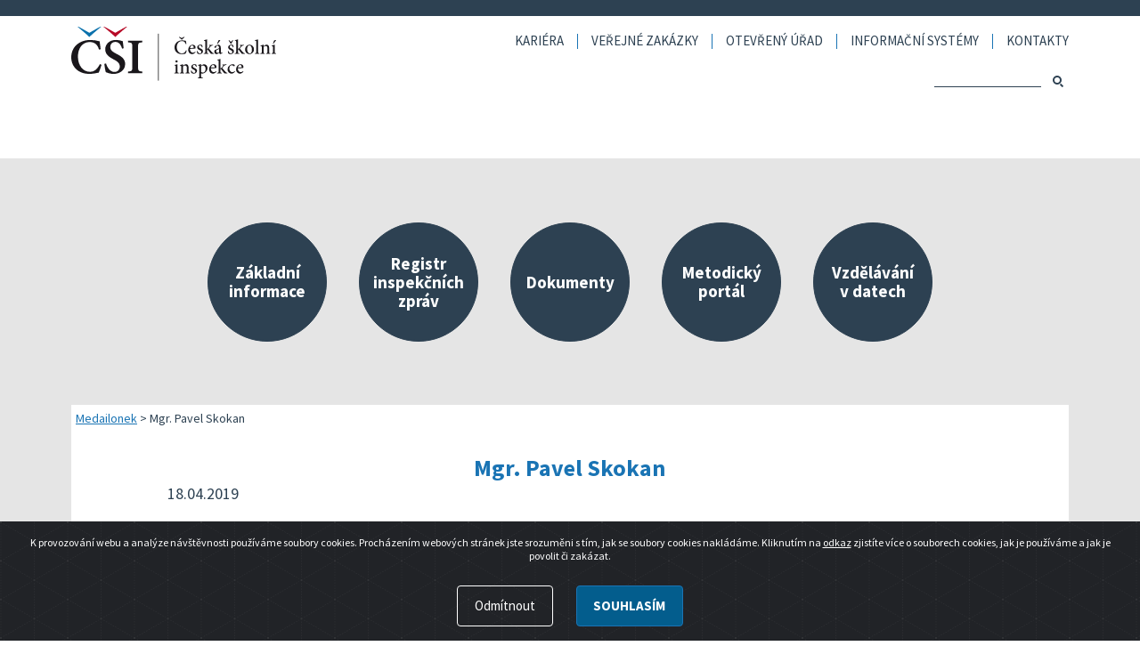

--- FILE ---
content_type: text/html; charset=utf-8
request_url: https://csicr.cz/cz/Odkazovane-clanky/Mgr-Pavel-Skokan
body_size: 20399
content:
<!DOCTYPE html>
<html   lang="cs-CZ">
<head id="head"><title>
	Česk&#225; školn&#237; inspekce - Mgr. Pavel Skokan
</title><meta charset="UTF-8" /> 
<meta name="description" content="">
<meta name="viewport" content="width=device-width,initial-scale=1.0, minimum-scale=1.0, viewport-fit=cover">
<link rel='shortcut icon' type='image/x-icon' href='/favicon.ico' />
<!-- Bootstrap -->
<link rel="stylesheet" href="/CMSPages/GetCSS.aspx?stylesheetname=Bootstrap.min" type="text/css">
			
<!-- Custom styles -->
<link href="/CMSPages/GetCSS.aspx?stylesheetname=Stylecsicr" rel="stylesheet" media="all" type="text/css">

<!-- Google tag (gtag.js) -->
<script async src="https://www.googletagmanager.com/gtag/js?id=G-232DM1SNMF"></script>
<script>
  window.dataLayer = window.dataLayer || [];
  function gtag(){dataLayer.push(arguments);}
  gtag('js', new Date());

  gtag('config', 'G-232DM1SNMF');
</script> 
<link href="/favicon.ico" type="image/x-icon" rel="shortcut icon"/>
<link href="/favicon.ico" type="image/x-icon" rel="icon"/>
<link href="/CMSPages/GetResource.ashx?_webparts=677" type="text/css" rel="stylesheet"/>
<link href="/CMSPages/GetResource.ashx?_webpartlayouts=650" type="text/css" rel="stylesheet"/>
</head>
<body class="LTR Chrome CSCZ ContentBody" >
    
    <form method="post" action="/cz/Odkazovane-clanky/Mgr-Pavel-Skokan" id="form">
<div class="aspNetHidden">
<input type="hidden" name="__CMSCsrfToken" id="__CMSCsrfToken" value="96j3Iqhab4qoo9HgJk0lHdJa0/0m1g1dlcSma/iVvPQnG0g+PO2bxVbFO56Up1GbYeNe7MczxY7tAkLrAoNXbrIwRSVg6M5XlpXRQEIGp2Y=" />
<input type="hidden" name="__EVENTTARGET" id="__EVENTTARGET" value="" />
<input type="hidden" name="__EVENTARGUMENT" id="__EVENTARGUMENT" value="" />
<input type="hidden" name="__VIEWSTATE" id="__VIEWSTATE" value="xnSjEHqLI+Ga73+aLSqkT0uQPS+xCv1d0+g/0V8tc71yYargAW7RauwFsT7foeKSTLHgLu+hAZ/F8aOEauD1Me0IpMhnseS+QCaDTpd6ogthpCSRaqkIczLVhXKlwpsguFd9UaeZ0OTdlkMinYeys96v1fFfzajONePyZP1GQkXMlkp63kVOW1CBvJq1s3uArWMunPjoZkKe2nrpmMfFfoPsiPymhgNu0v6ssYI7lSNMdf4tLP7ZX4FO5HyC/dnSReKOXnHz+Z2INNsPf+Gqs2R3hk38+3hWlvYsSJ/nADmAzFRSdA6kVXE99JCAbNFIPHOAdGIYZlcJLU8OUnNMYOIqS4qtpJjmWdfFemXQpH36PI3FmJ0UOPg7feiOgf0eyKH0EIn2V1uqrgTPN+8fXiQsEFbB/ti2nmegC3daUlgPxV2e9eB1yFGXDpDpyBxJesP+c/Tvr6LZTwUAc6yY3OWZ/DXTuuNT/e1mT3MOSSRRONFvDnU2MI3a/nn8KsDhLgpPG4yHVoAjpez4mBE+UASIfxZnatjwtWKSKcGBlPZHZWTIfQNIJS4RStCEkpvAhW3c6mVZrOtgawwRNYdjPFn30wyy9ympSssEx8/+1WpIqp3aU9EWO7KO0ti1UEUE33YQVKORjIF6IrfBfTyaL31KvACnvWTAZaEfKmcxTI3ejANeKpNVbHDcS6kYUT+TCANYAcOxu+6XngN7wHhrbWnJo9x+699a276zlIAkODHgF+1EYNHpL9h8Bf2uhcyjBphz70gU81Plxz0o8JIaj0k2ILwxe30JFd560tS/Icgz/b5Dc8rjBGqtkdibXoL0B9AJHtBU0fO5TWX0TQWVxSc5g46TzD8RVEN/ULrc+F4liyf88fPGap+TyFwYlS3TPHosUUZW9b+rmHwz1DGdODZ3FjTNuaIo0gjfuXBod3UDsH/rmKzFIdA9Wn7lnCeJV/5PM5mnkRL57emjtY7iO2wOOG8KUn8LCAYr0iGyIU7HKtAFeo3UyEywViCh9aFsRpYT2YVwaMSSf6Zt57Z/ITINbBBeJaBae2+l9RwrXDJLp5pfUboojPR2PnzSrsNX0SeA5N06xGM9gwwUlRoj7ORNWLF2eAPgfj3tn/bg6hC2evgCpHj8g6m7E8waLdI94mWy8I5xHbkSBGPPNYU2GLO7gkRqU/qq2sxkP6wjz0ijC8Funk7ECJ3FKcBp14nkOlG2n1eLd92oh5zZzhaoY7H1B8BTJYwgw3jomjKi2vWsfRQOA/N0/E5wG3bIitkTbRleWVqU+hsw5rNZVqpR9EsIsCr5Y4EqHJgIwUosJQjqgd3RIvSDJtQjEtBSWo3/LnCmpNC5hVw98sx9NNXk06qIInEVh6+snLt1GPQQMbn/lbuLiAE2+WklUK0qAdaSgsnwJQbsAYPVQZ88JPJshypzBjgFSCS82MYWY+I3gdY8FebvG8X5R6/nkwVgYHuUpd5ZauKSoH/w+yL1KBcHukHTjpy/39unZvoPqpGGkKsfZxGYJc7H7SyQ+c1M2iV/0MvrI5pfp3cgn2LTQZlo/6R6PUpqFx2nJrZBq59Q89Nx7bWeLyvbuPLtnvJikWOLMkj1d789CRG/2p+ZDmtnuDJbfsFPZdXVMBqW4LhiM6tPhSIPa9DBjgmcB6woMMZuyTHYIkuDgVwghNNVjPzIgDqU07eaxTSOTuJntz8s1j0aPRnsL9yv45Etocv6aVrB32LQ7fA1eh0wffyekY+Z/[base64]/FWJtjNqLTO8cr5KMLMN/c+onaZrO/m/80MVSROisq40yTsAFPN9Om4FesYO+GY64AynMBTVVd6PF7/Fm81PZeyyivsUITvuRDl3L9QOIs6xUgpol75PUWYbtBxobHqwDRwQwi52eQXZaPB9ME92T/PdPZbXn6g40wY5PJqsutOXUs9AcK+/B4QeWzGmmbAuzmoIZkLPvdf+vNjA9giNPQNs5+4EDfofgHP3JDCKH18IcpNQIInC3gAwfNtIGpr+2jBE0JlRUE9j3Ag/MGGoeJmPFuxxCrEtLm8amVw0EV0nbOF6m/MzKRYGf5HLJIO0rV9RlfH1KHsJ7TsWROPSqZrTXlh85SfMTf1bGklQsr5SAnirYmaltR2G2oTfc/e/gLg7uMDts+YCRt0K130aaXCJ5o3bXKiQ3Uqlqa1mGybhqHltr1Dq5/0bwyx28u4OhQ6WLADnj8DKM4QhVHdjsfLVdFtDZE52nmT24W6JeTmJSgCbG0+odsc=" />
</div>

<script type="text/javascript">
//<![CDATA[
var theForm = document.forms['form'];
if (!theForm) {
    theForm = document.form;
}
function __doPostBack(eventTarget, eventArgument) {
    if (!theForm.onsubmit || (theForm.onsubmit() != false)) {
        theForm.__EVENTTARGET.value = eventTarget;
        theForm.__EVENTARGUMENT.value = eventArgument;
        theForm.submit();
    }
}
//]]>
</script>


<script src="/WebResource.axd?d=pynGkmcFUV13He1Qd6_TZEcTGMV8lyrZ5oSGV40f89uK26VkeFLIfMLjZUSR-mTa7jVIUEy8k9hIuPqrJzETIg2&amp;t=638628279619783110" type="text/javascript"></script>

<input type="hidden" name="lng" id="lng" value="cs-CZ" />
<script type="text/javascript">
	//<![CDATA[

function PM_Postback(param) { if (window.top.HideScreenLockWarningAndSync) { window.top.HideScreenLockWarningAndSync(1080); } if(window.CMSContentManager) { CMSContentManager.allowSubmit = true; }; __doPostBack('m$am',param); }
function PM_Callback(param, callback, ctx) { if (window.top.HideScreenLockWarningAndSync) { window.top.HideScreenLockWarningAndSync(1080); }if (window.CMSContentManager) { CMSContentManager.storeContentChangedStatus(); };WebForm_DoCallback('m$am',param,callback,ctx,null,true); }
//]]>
</script>
<script src="/ScriptResource.axd?d=NJmAwtEo3Ipnlaxl6CMhvuAvphkcWAoZKVL_SNWzLP7VavE3j0vSooOzMr-yQIA6MLscnlv6Kjc6RfYeFrmmaR5RJbfkgAvWfuMZnoGyY9k4gtx6ArPNGPO_sut9kMJJSgj0jiMyt4sHbHPtMep5nmySv1SmJz4yziEersqsmOc1&amp;t=2a9d95e3" type="text/javascript"></script>
<script src="/ScriptResource.axd?d=dwY9oWetJoJoVpgL6Zq8OGUi8nxxOf9nyD_-ysu0FapacwJ7ZzPVeZg5lZlkyA8Clvd9ZaEWTAYc8elmH1Q7U_Bj7Vfk8zMHHzH6v2tHyHSfrvSbgtJos_YELCuOq7m-bTpk930nRA_Y7xhj7K7RE53lxb8RmejGwAXnf_fDkLw1&amp;t=2a9d95e3" type="text/javascript"></script>
<script type="text/javascript">
	//<![CDATA[

var CMS = CMS || {};
CMS.Application = {
  "language": "cs",
  "imagesUrl": "/CMSPages/GetResource.ashx?image=%5bImages.zip%5d%2f",
  "isDebuggingEnabled": false,
  "applicationUrl": "/",
  "isDialog": false,
  "isRTL": "false"
};

//]]>
</script>
<div class="aspNetHidden">

	<input type="hidden" name="__VIEWSTATEGENERATOR" id="__VIEWSTATEGENERATOR" value="A5343185" />
	<input type="hidden" name="__SCROLLPOSITIONX" id="__SCROLLPOSITIONX" value="0" />
	<input type="hidden" name="__SCROLLPOSITIONY" id="__SCROLLPOSITIONY" value="0" />
</div>
    <script type="text/javascript">
//<![CDATA[
Sys.WebForms.PageRequestManager._initialize('manScript', 'form', ['tctxM',''], [], [], 90, '');
//]]>
</script>

    <div id="ctxM">

</div>
    
<header class="header">
		<div class="container-fluid">
			<div class="row justify-content-between">
                <div class="col-6 col-lg-4">
					<a href="/" class="header-logo d-block">
						<img src="/CSICR/media/CSICR/images/logo.svg" class="img-fluid" alt="ČŠI logo">
					</a>
				</div><div class="col-6 col-lg header-right">

<button type="button" class="menu-link" data-target="#mobileMenu" aria-expanded="true" aria-controls="mobileMenu">
						Menu
                        <span class="hamburger">
							<span class="hamburger__bar hamburger__bar--left"></span>
							<span class="hamburger__bar hamburger__bar--right"></span>
						</span>
					</button><div id="mobileMenu"><div class="header-menu">
	<nav>
		<ul class="d-flex justify-content-end">
<li><a href="/cz/Kariera">Kariéra</a>
</li>
<li><a href="/cz/cz/VEREJNE-ZAKAZKY">Veřejné zakázky</a>
</li>
<li><a href="/cz/Otevreny-urad">Otevřený úřad</a>
<ul class="sr-only">
<li><a href="/cz/Otevreny-urad/Otevrena-data">Otevřená data</a>
</li>
<li><a href="/cz/Otevreny-urad/Registr-dodavatelskych-faktur">Registr dodavatelských faktur</a>
</li>
<li><a href="/cz/Otevreny-urad/Registr-smluv">Registr smluv</a>
</li>
<li><a href="/cz/Otevreny-urad/Poskytovani-informaci-podle-zakona-c-106-1999-Sb">Poskytování informací podle zákona č. 106/1999 Sb.</a>
</li>
</ul></li>
<li><a href="/cz/Informacni-systemy">Informační systémy</a>
<ul class="sr-only">
<li><a href="/cz/Informacni-systemy/Registracni-formular">Registrační formulář pro ředitele škol</a>
</li>
<li><a href="/cz/Videomanualy-a-prirucky-(1)">Videomanuály a příručky</a>
</li>
</ul></li>
<li><a href="/cz/Kontakty">Kontakty</a>
<ul class="sr-only">
<li><a href="/cz/Kontakty/Ustredi">Ústředí</a>
</li>
<li><a href="/cz/Kontakty/Krajske-inspektoraty">Krajské inspektoráty</a>
</li>
</ul></li>
		</ul>
	</nav>
</div><div class="header-search">
<div class="form-row align-items-center justify-content-end">
<div class="col-auto p-0"><div id="p_lt_ctl00_WebPartZoneHeaderRight_WebPartZoneHeaderRight_zone_WebPartZoneMenuSearch_WebPartZoneMenuSearch_zone_SmartSearchBox_pnlSearch" class="searchBox" onkeypress="javascript:return WebForm_FireDefaultButton(event, &#39;p_lt_ctl00_WebPartZoneHeaderRight_WebPartZoneHeaderRight_zone_WebPartZoneMenuSearch_WebPartZoneMenuSearch_zone_SmartSearchBox_btnSearch&#39;)">
	
    <label for="p_lt_ctl00_WebPartZoneHeaderRight_WebPartZoneHeaderRight_zone_WebPartZoneMenuSearch_WebPartZoneMenuSearch_zone_SmartSearchBox_txtWord" id="p_lt_ctl00_WebPartZoneHeaderRight_WebPartZoneHeaderRight_zone_WebPartZoneMenuSearch_WebPartZoneMenuSearch_zone_SmartSearchBox_lblSearch" class="sr-only">Hledaný výraz:</label>
    <input name="p$lt$ctl00$WebPartZoneHeaderRight$WebPartZoneHeaderRight_zone$WebPartZoneMenuSearch$WebPartZoneMenuSearch_zone$SmartSearchBox$txtWord" type="text" maxlength="1000" id="p_lt_ctl00_WebPartZoneHeaderRight_WebPartZoneHeaderRight_zone_WebPartZoneMenuSearch_WebPartZoneMenuSearch_zone_SmartSearchBox_txtWord" class="form-control form-control-sm" />
    <input type="submit" name="p$lt$ctl00$WebPartZoneHeaderRight$WebPartZoneHeaderRight_zone$WebPartZoneMenuSearch$WebPartZoneMenuSearch_zone$SmartSearchBox$btnSearch" value="Hledat" id="p_lt_ctl00_WebPartZoneHeaderRight_WebPartZoneHeaderRight_zone_WebPartZoneMenuSearch_WebPartZoneMenuSearch_zone_SmartSearchBox_btnSearch" class="btn btn-sm d-none btn-default" />
    
    <div id="p_lt_ctl00_WebPartZoneHeaderRight_WebPartZoneHeaderRight_zone_WebPartZoneMenuSearch_WebPartZoneMenuSearch_zone_SmartSearchBox_pnlPredictiveResultsHolder" class="predictiveSearchHolder">

	</div>

</div>
</div>
<div class="col-auto p-0">
<div id="searchBTN" onClick="$('#p_lt_ctl00_WebPartZoneHeaderRight_WebPartZoneHeaderRight_zone_WebPartZoneMenuSearch_WebPartZoneMenuSearch_zone_SmartSearchBox_btnSearch').trigger('click');" class="btn btn-sm" >
<span class="icon-search"></span><span class="sr-only">Hledat</span></div>
</div>
</div>
</div></div></div>
            </div>
        </div>
</header>
<main>
	

<!-- Container -->

<div class="bg-lightgray mb-3">
			<div class="container-fluid">
				<div class="row py-lg-3">
					<div class="col article my-3"><div class="menu-targets">
			<div class="container-fluid">
				<div class="row">
					<div class="col">
						<nav>
							<ul class="p-0 d-flex align-items-center">
<li><a href="/cz/Zakladni-informace"  class="rounded-circle d-flex align-items-center justify-content-center p-3"><span>Základní informace</span></a>
<ul class="sr-only">
<li><a href="/cz/Zakladni-informace/O-nas">O nás</a>
</li>
<li><a href="/cz/Zakladni-informace/Dulezite-informace">Důležité informace</a>
</li>
<li><a href="/cz/Zakladni-informace/Uredni-deska">Úřední deska</a>
</li>
<li><a href="/cz/Zakladni-informace/Organizacni-struktura">Organizační struktura</a>
</li>
</ul></li>
<li><a href="/cz/Registr-inspekcnich-zprav" ontouchstart="window.location.href='/cz/Registr-inspekcnich-zprav';" class="rounded-circle d-flex align-items-center justify-content-center p-3"><span>Registr inspekčních zpráv</span></a>
</li>
<li><a href="/cz/Dokumenty"  class="rounded-circle d-flex align-items-center justify-content-center p-3"><span>Dokumenty</span></a>
<ul class="sr-only">
<li><a href="/cz/cz/DOKUMENTY/Koncepcni-zamery">Koncepční dokumenty</a>
</li>
<li><a href="/cz/cz/DOKUMENTY/Plan-hlavnich-ukolu">Plán hlavních úkolů</a>
</li>
<li><a href="/cz/cz/DOKUMENTY/Kriteria-hodnoceni">Kritéria hodnocení</a>
</li>
<li><a href="/cz/cz/DOKUMENTY/Tematicke-zpravy">Tematické zprávy</a>
</li>
<li><a href="/cz/cz/DOKUMENTY/Vyrocni-zpravy">Výroční zprávy</a>
</li>
<li><a href="/cz/Dokumenty/Publikace-a-ostatni-vystupy">Publikace a ostatní výstupy</a>
</li>
</ul></li>
<li><a href="/cz/Metodicka-podpora-skol" ontouchstart="window.location.href='/cz/Metodicka-podpora-skol';" class="rounded-circle d-flex align-items-center justify-content-center p-3"><span>Metodický portál</span></a>
</li>
<li><a href="/cz/Vzdelavani-v-datech" ontouchstart="window.location.href='/cz/Vzdelavani-v-datech';" class="rounded-circle d-flex align-items-center justify-content-center p-3"><span>Vzdělávání v datech</span></a>
</li>
</ul>
						</nav>
					</div>
				</div>
			</div>
		</div><div class="col bg-white article my-3"><div class="d-none d-md-block row"><div class="d-none d-md-block breadcrumbs"><a href="/cz/Medailonek" class="CMSBreadCrumbsLink">Medailonek</a> &gt; <span  class="CMSBreadCrumbsCurrentItem">Mgr. Pavel Skokan</span>
</div></div><div class="row justify-content-center">					
  <div class="col-12 col-md-10 pt-3"><h1 class="text-center color-blue mt-2 mb-0">Mgr. Pavel Skokan </h1>
<div class="article-date mb-3">18.04.2019</div>
<p><div style="text-align: justify;">
	Mgr. Pavel Skokan je absolventem Pedagogické fakulty Univerzity Hradec Králové (učitelství všeobecně vzdělávacích předmětů; aprobace český jazyk a občanská výchova). Působil jako učitel a zástupce ředitele na základní škole. Od roku 1999 je školním inspektorem, od října 2006 pak ředitelem Pardubického inspektorátu České školní inspekce.&nbsp;</div>
</p>
</div>
</div><div class="text-center">	<a href="https://csicr.cz/cz/Medailonek" class="btn btn-primary"  onclick="javascript:history.go(-1);return false;">Zpět</a></div></div></div>
</div>
</div>
</div>

</main>
<footer class="footer">
  <div class="footer-top">
			<div class="container-fluid">
				<div class="row justify-content-center"><div class="col-8 col-md-5 col-lg-4">
						<div class="footer-col-content"><span class="h13 text-uppercase m-0">Česká školní inspekce ČR</span>
<div>Fráni Šrámka 37, 150&nbsp;21 Praha&nbsp;5</div>
<div class="mt-2">tel.: <b>+420&nbsp;251&nbsp;023&nbsp;127</b></div>
<div>e-mail: <a href="mailto:posta@csicr.cz" class="font-weight-bold">posta@csicr.cz</a></div>
<div>IČO: 00638994</div></div>
</div><div class="col-8 col-md-5 col-lg-4">
						<div class="footer-col-content"><a href="/Systemove-stranky/Mapa-stranek" class="footer-sitemap">mapa stránek</a> <a href="/Systemove-stranky/RSS" class="footer-rss">RSS</a>
<div class="footer-socials">
  <a title="Facebook" class="footer-socials-fb" href="https://www.facebook.com/CSInspekce" target="_blank"><span class="sr-only">Facebook</span></a>
  <a title="Twitter" class="footer-socials-tw" href="https://twitter.com/CSInspekce" target="_blank"><span class="sr-only">Twitter</span></a>
  <a title="Youtube" class="footer-socials-yt" href="https://www.youtube.com/channel/UCtq4dzzQBo4SKVQRCd30ElQ" target="_blank"><span class="sr-only">Youtube</span></a>
</div></div>
</div><div class="col-10 col-md-5 col-lg-4 footer-last-col text-center text-md-left pt-3 pt-md-0">
						<div class="footer-col-content"><a title="Vzdělávání v datech" href="https://www.vzdelavanivdatech.cz" target="_blank">
 <img src="/Metodicky/media/hlavni/LOGOvzdelavanivdatechcz_white.png" alt="Logo Kvalitní škola" class="vzdelavani-img">
  <span class="sr-only">Vzdělávání v datech</span></a>
<br>
<br>
<span><a href="https://www.csicr.cz/cz/Prohlaseni-o-pristupnosti">Prohlášení o přístupnosti</a></span></div></div></div>
			</div>
		</div><div class="footer-bottom">
			<div class="container-fluid">
				<div class="row">
					<div class="col text-center">
						<span class="text-uppercase font-weight-bold">&copy; 2026 Česká školní inspekce ČR</span>
					</div>
				</div>
			</div>
		</div><div class="alert text-center cookiealert" role="alert">
<p>K provozování webu a analýze návštěvnosti používáme soubory cookies. Procházením webových stránek jste srozuměni s tím, jak se soubory cookies nakládáme. Kliknutím na <a href="/zasady-pouzivani-souboru-cookie" title="informace o cookies">odkaz</a> zjistíte více o souborech cookies, jak je používáme a jak je povolit či zakázat.</p>

<div class="ml-auto"><button class="btn btn-outline-light mr-3 denycookies" type="button">Odmítnout</button><button class="btn btn-primary btn-sm acceptcookies" type="button">Souhlasím</button></div>
</div>

</footer>
<!-- jQuery -->		
<script src="/CMSScripts/CSICR/jquery-3.6.0.min.js"></script>
<!-- Bootstrap -->
<script src="/CMSScripts/CSICR/bootstrap.bundle.min.js"></script>
<!-- Custom -->		
<script src="/CMSScripts/CSICR/custom.js?v=12052021"></script>

    
    

<script type="text/javascript">
//<![CDATA[

var callBackFrameUrl='/WebResource.axd?d=beToSAE3vdsL1QUQUxjWdeJCkIswKZd6-Kk9DdfsdeaefQC5t2i8tbB0iRgREVWK3npZ3FZBlZGjEwm57sxsAg2&t=638628279619783110';
WebForm_InitCallback();//]]>
</script>

<script type="text/javascript">
	//<![CDATA[
(function () {
    "use strict";

    var cookieAlert = document.querySelector(".cookiealert");
    var acceptCookies = document.querySelector(".acceptcookies");
    var denyCookies = document.querySelector(".denycookies");

    if (!cookieAlert) {
       return;
    }

    cookieAlert.offsetHeight; // Force browser to trigger reflow (https://stackoverflow.com/a/39451131)

    // Show the alert if we cant find the "acceptCookies" cookie
    if (!getCookie("acceptCookies")) {
        cookieAlert.classList.add("show");
    }

    // When clicking on the agree button, create a 1 year
    // cookie to remember user's choice and close the banner
    acceptCookies.addEventListener("click", function () {
        setCookie("acceptCookies", true, 365);
        cookieAlert.classList.remove("show");

        // dispatch the accept event
        window.dispatchEvent(new Event("cookieAlertAccept"))
    });

    // When clicking on the deny button, erase all
    denyCookies.addEventListener("click", function () {
        eraseCookie('allowCookies');
        deleteAllCookies();
        console.log("all cookie clear");
        cookieAlert.classList.remove("show");

        // dispatch the accept event
        window.dispatchEvent(new Event("cookieAlertDeny"))
    });

    // Cookie functions from w3schools

    function eraseCookie(name) {   
    document.cookie = name +'=; Path=/; Expires=Thu, 01 Jan 1970 00:00:01 GMT;';
    }

    function deleteAllCookies() {
    var cookies = document.cookie.split(";");

    for (var i = 0; i < cookies.length; i++) {
        var cookie = cookies[i];
        var eqPos = cookie.indexOf("=");
        var name = eqPos > -1 ? cookie.substr(0, eqPos) : cookie;
        document.cookie = name + "=;expires=Thu, 01 Jan 1970 00:00:00 GMT";
        console.log("cookie: " + cookie);
    }
    }

    function setCookie(cname, cvalue, exdays) {
        var d = new Date();
        d.setTime(d.getTime() + (exdays * 24 * 60 * 60 * 1000));
        var expires = "expires=" + d.toUTCString();
        document.cookie = cname + "=" + cvalue + ";" + expires + ";path=/";
    }

    function getCookie(cname) {
        var name = cname + "=";
        var decodedCookie = decodeURIComponent(document.cookie);
        var ca = decodedCookie.split(';');
        for (var i = 0; i < ca.length; i++) {
            var c = ca[i];
            while (c.charAt(0) === ' ') {
                c = c.substring(1);
            }
            if (c.indexOf(name) === 0) {
                return c.substring(name.length, c.length);
            }
        }
        return "";
    }
})();
//]]>
</script>
<script type="text/javascript">
//<![CDATA[

theForm.oldSubmit = theForm.submit;
theForm.submit = WebForm_SaveScrollPositionSubmit;

theForm.oldOnSubmit = theForm.onsubmit;
theForm.onsubmit = WebForm_SaveScrollPositionOnSubmit;
//]]>
</script>
</form>
</body>
</html>
